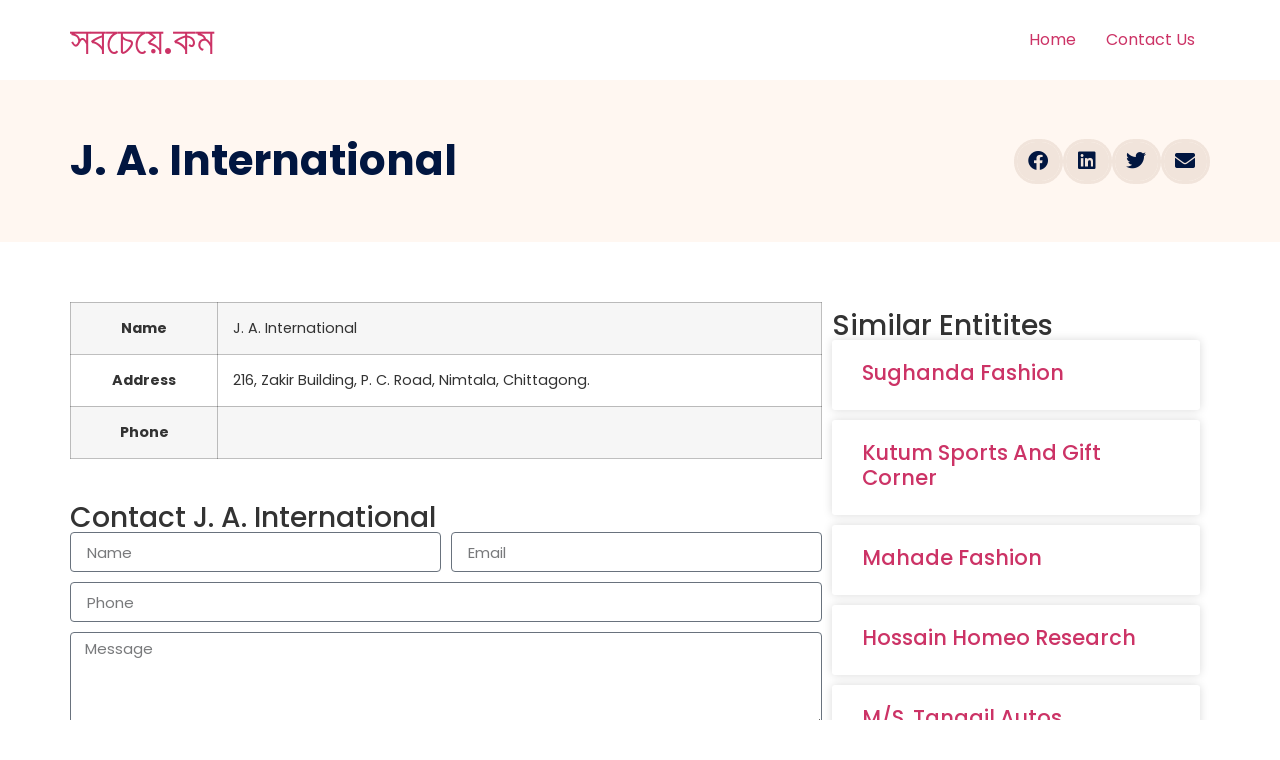

--- FILE ---
content_type: text/html; charset=UTF-8
request_url: https://www.sobcheye.com/j-a-international/
body_size: 17801
content:
<!doctype html><html lang="en-US" prefix="og: https://ogp.me/ns#"><head><script data-no-optimize="1">var litespeed_docref=sessionStorage.getItem("litespeed_docref");litespeed_docref&&(Object.defineProperty(document,"referrer",{get:function(){return litespeed_docref}}),sessionStorage.removeItem("litespeed_docref"));</script> <meta charset="UTF-8"><meta name="viewport" content="width=device-width, initial-scale=1"><link rel="profile" href="https://gmpg.org/xfn/11"><title>J. A. International - সবচেয়ে.কম</title><meta name="robots" content="follow, index, max-snippet:-1, max-video-preview:-1, max-image-preview:large"/><link rel="canonical" href="https://www.sobcheye.com/j-a-international/" /><meta property="og:locale" content="en_US" /><meta property="og:type" content="article" /><meta property="og:title" content="J. A. International - সবচেয়ে.কম" /><meta property="og:description" content="NameJ. A. InternationalAddress216, Zakir Building, P. C. Road, Nimtala, Chittagong.Phone" /><meta property="og:url" content="https://www.sobcheye.com/j-a-international/" /><meta property="og:site_name" content="সবচেয়ে.কম" /><meta property="article:tag" content="C&amp;F" /><meta property="article:tag" content="Clearing &amp; Forwarding" /><meta property="article:section" content="C&amp;F" /><meta property="article:published_time" content="2018-12-06T15:43:30+06:00" /><meta name="twitter:card" content="summary_large_image" /><meta name="twitter:title" content="J. A. International - সবচেয়ে.কম" /><meta name="twitter:description" content="NameJ. A. InternationalAddress216, Zakir Building, P. C. Road, Nimtala, Chittagong.Phone" /><meta name="twitter:label1" content="Written by" /><meta name="twitter:data1" content="codist" /><meta name="twitter:label2" content="Time to read" /><meta name="twitter:data2" content="Less than a minute" /> <script type="application/ld+json" class="rank-math-schema">{"@context":"https://schema.org","@graph":[{"@type":"Organization","@id":"https://www.sobcheye.com/#organization","name":"Sobcheye.com","url":"https://sobcheye.com","email":"info@sobcheye.com"},{"@type":"WebSite","@id":"https://www.sobcheye.com/#website","url":"https://www.sobcheye.com","name":"Sobcheye.com","publisher":{"@id":"https://www.sobcheye.com/#organization"},"inLanguage":"en-US"},{"@type":"WebPage","@id":"https://www.sobcheye.com/j-a-international/#webpage","url":"https://www.sobcheye.com/j-a-international/","name":"J. A. International - \u09b8\u09ac\u099a\u09c7\u09df\u09c7.\u0995\u09ae","datePublished":"2018-12-06T15:43:30+06:00","dateModified":"2018-12-06T15:43:30+06:00","isPartOf":{"@id":"https://www.sobcheye.com/#website"},"inLanguage":"en-US"},{"@type":"Person","@id":"https://www.sobcheye.com/author/codist/","name":"codist","url":"https://www.sobcheye.com/author/codist/","image":{"@type":"ImageObject","@id":"https://www.sobcheye.com/wp-content/litespeed/avatar/e9144af93332b4b7245e203bf463927d.jpg?ver=1768444205","url":"https://www.sobcheye.com/wp-content/litespeed/avatar/e9144af93332b4b7245e203bf463927d.jpg?ver=1768444205","caption":"codist","inLanguage":"en-US"},"worksFor":{"@id":"https://www.sobcheye.com/#organization"}},{"@type":"BlogPosting","headline":"J. A. International - \u09b8\u09ac\u099a\u09c7\u09df\u09c7.\u0995\u09ae","datePublished":"2018-12-06T15:43:30+06:00","dateModified":"2018-12-06T15:43:30+06:00","author":{"@id":"https://www.sobcheye.com/author/codist/","name":"codist"},"publisher":{"@id":"https://www.sobcheye.com/#organization"},"name":"J. A. International - \u09b8\u09ac\u099a\u09c7\u09df\u09c7.\u0995\u09ae","@id":"https://www.sobcheye.com/j-a-international/#richSnippet","isPartOf":{"@id":"https://www.sobcheye.com/j-a-international/#webpage"},"inLanguage":"en-US","mainEntityOfPage":{"@id":"https://www.sobcheye.com/j-a-international/#webpage"}}]}</script> <link rel='dns-prefetch' href='//accounts.google.com' /><link rel="alternate" type="application/rss+xml" title="সবচেয়ে.কম &raquo; Feed" href="https://www.sobcheye.com/feed/" /><link rel="alternate" title="oEmbed (JSON)" type="application/json+oembed" href="https://www.sobcheye.com/wp-json/oembed/1.0/embed?url=https%3A%2F%2Fwww.sobcheye.com%2Fj-a-international%2F" /><link rel="alternate" title="oEmbed (XML)" type="text/xml+oembed" href="https://www.sobcheye.com/wp-json/oembed/1.0/embed?url=https%3A%2F%2Fwww.sobcheye.com%2Fj-a-international%2F&#038;format=xml" /><style id='wp-img-auto-sizes-contain-inline-css'>img:is([sizes=auto i],[sizes^="auto," i]){contain-intrinsic-size:3000px 1500px}
/*# sourceURL=wp-img-auto-sizes-contain-inline-css */</style><style id="litespeed-ccss">html{line-height:1.15;-webkit-text-size-adjust:100%}*,:after,:before{box-sizing:border-box}body{margin:0;font-family:-apple-system,BlinkMacSystemFont,Segoe UI,Roboto,Helvetica Neue,Arial,Noto Sans,sans-serif,Apple Color Emoji,Segoe UI Emoji,Segoe UI Symbol,Noto Color Emoji;font-size:1rem;font-weight:400;line-height:1.5;color:#333;background-color:#fff;-webkit-font-smoothing:antialiased;-moz-osx-font-smoothing:grayscale}h1,h3,h4{-webkit-margin-before:.5rem;margin-block-start:.5rem;-webkit-margin-after:1rem;margin-block-end:1rem;font-family:inherit;font-weight:500;line-height:1.2;color:inherit}h1{font-size:2.5rem}h3{font-size:1.75rem}h4{font-size:1.5rem}p{-webkit-margin-before:0;margin-block-start:0;-webkit-margin-after:.9rem;margin-block-end:.9rem}a{background-color:transparent;text-decoration:none;color:#c36}label{display:inline-block;line-height:1;vertical-align:middle}input{font-family:inherit;font-size:1rem;line-height:1.5;margin:0}input{overflow:visible}::-webkit-file-upload-button{-webkit-appearance:button;font:inherit}table{background-color:transparent;width:100%;-webkit-margin-after:15px;margin-block-end:15px;font-size:.9em;border-spacing:0;border-collapse:collapse}table td,table th{padding:15px;line-height:1.5;vertical-align:top;border:1px solid hsla(0,0%,50.2%,.5019607843)}table th{font-weight:700}table tbody>tr:nth-child(odd)>td,table tbody>tr:nth-child(odd)>th{background-color:hsla(0,0%,50.2%,.0705882353)}li,ul{-webkit-margin-before:0;margin-block-start:0;-webkit-margin-after:0;margin-block-end:0;border:0;outline:0;font-size:100%;vertical-align:baseline;background:0 0}.screen-reader-text{clip:rect(1px,1px,1px,1px);height:1px;overflow:hidden;position:absolute!important;width:1px;word-wrap:normal!important}.site-header{display:flex;flex-wrap:wrap;justify-content:space-between;-webkit-padding-before:1rem;padding-block-start:1rem;-webkit-padding-after:1rem;padding-block-end:1rem;position:relative}.site-header .site-navigation{justify-content:flex-end}.site-header .site-branding{display:flex;flex-direction:column;justify-content:center}.site-navigation{grid-area:nav-menu;display:flex;align-items:center;flex-grow:1}.site-navigation ul.menu{list-style-type:none;padding:0}.site-navigation ul.menu{display:flex;flex-wrap:wrap}.site-navigation ul.menu li{position:relative;display:flex}.site-navigation ul.menu li a{display:block;padding:8px 15px}.site-header:not(.dynamic-header){-webkit-margin-start:auto;margin-inline-start:auto;-webkit-margin-end:auto;margin-inline-end:auto;width:100%}@media (max-width:575px){.site-header:not(.dynamic-header){-webkit-padding-start:10px;padding-inline-start:10px;-webkit-padding-end:10px;padding-inline-end:10px}}@media (min-width:576px){.site-header:not(.dynamic-header){max-width:500px}}@media (min-width:768px){.site-header:not(.dynamic-header){max-width:600px}}@media (min-width:992px){.site-header:not(.dynamic-header){max-width:800px}}@media (min-width:1200px){.site-header:not(.dynamic-header){max-width:1140px}}.site-header+.elementor{min-height:calc(100vh - 320px)}.elementor-screen-only,.screen-reader-text{position:absolute;top:-10000em;width:1px;height:1px;margin:-1px;padding:0;overflow:hidden;clip:rect(0,0,0,0);border:0}.elementor *,.elementor :after,.elementor :before{box-sizing:border-box}.elementor a{box-shadow:none;text-decoration:none}.elementor-element{--flex-direction:initial;--flex-wrap:initial;--justify-content:initial;--align-items:initial;--align-content:initial;--gap:initial;--flex-basis:initial;--flex-grow:initial;--flex-shrink:initial;--order:initial;--align-self:initial;flex-basis:var(--flex-basis);flex-grow:var(--flex-grow);flex-shrink:var(--flex-shrink);order:var(--order);align-self:var(--align-self)}:root{--page-title-display:block}.elementor-page-title{display:var(--page-title-display)}.elementor-section{position:relative}.elementor-section .elementor-container{display:flex;margin-right:auto;margin-left:auto;position:relative}@media (max-width:1024px){.elementor-section .elementor-container{flex-wrap:wrap}}.elementor-section.elementor-section-boxed>.elementor-container{max-width:1140px}.elementor-widget-wrap{position:relative;width:100%;flex-wrap:wrap;align-content:flex-start}.elementor:not(.elementor-bc-flex-widget) .elementor-widget-wrap{display:flex}.elementor-widget-wrap>.elementor-element{width:100%}.elementor-widget{position:relative}.elementor-widget:not(:last-child){margin-bottom:20px}.elementor-column{position:relative;min-height:1px;display:flex}.elementor-column-gap-default>.elementor-column>.elementor-element-populated{padding:10px}@media (min-width:768px){.elementor-column.elementor-col-33{width:33.333%}.elementor-column.elementor-col-50{width:50%}.elementor-column.elementor-col-66{width:66.666%}.elementor-column.elementor-col-100{width:100%}}@media (max-width:767px){.elementor-column{width:100%}}.elementor-grid{display:grid;grid-column-gap:var(--grid-column-gap);grid-row-gap:var(--grid-row-gap)}.elementor-grid .elementor-grid-item{min-width:0}.elementor-grid-0 .elementor-grid{display:inline-block;width:100%;word-spacing:var(--grid-column-gap);margin-bottom:calc(-1*var(--grid-row-gap))}.elementor-grid-0 .elementor-grid .elementor-grid-item{display:inline-block;margin-bottom:var(--grid-row-gap);word-break:break-word}.elementor-grid-1 .elementor-grid{grid-template-columns:repeat(1,1fr)}@media (max-width:1024px){.elementor-grid-tablet-2 .elementor-grid{grid-template-columns:repeat(2,1fr)}}@media (max-width:767px){.elementor-grid-mobile-1 .elementor-grid{grid-template-columns:repeat(1,1fr)}}.elementor-field-group{flex-wrap:wrap;align-items:center}.elementor-field-group .elementor-field-textual{width:100%;max-width:100%;border:1px solid #69727d;background-color:transparent;color:#1f2124;vertical-align:middle;flex-grow:1}.elementor-field-group .elementor-field-textual::-moz-placeholder{color:inherit;font-family:inherit;opacity:.6}.elementor-field-textual{line-height:1.4;font-size:15px;min-height:40px;padding:5px 14px;border-radius:3px}.elementor-element{--swiper-theme-color:#000;--swiper-navigation-size:44px;--swiper-pagination-bullet-size:6px;--swiper-pagination-bullet-horizontal-gap:6px}.elementor-heading-title{padding:0;margin:0;line-height:1}.elementor-column .elementor-spacer-inner{height:var(--spacer-size)}.elementor-widget-posts:after{display:none}.elementor-posts-container:not(.elementor-posts-masonry){align-items:stretch}.elementor-posts-container .elementor-post{padding:0;margin:0}.elementor-posts .elementor-post{flex-direction:column}.elementor-posts .elementor-post__title{font-size:18px;margin:0}.elementor-posts .elementor-post__text{display:var(--item-display,block);flex-direction:column;flex-grow:1}.elementor-posts--thumbnail-top .elementor-post__text{width:100%}.elementor-posts .elementor-post{display:flex}.elementor-posts .elementor-post__card{display:flex;flex-direction:column;overflow:hidden;position:relative;background-color:#fff;width:100%;min-height:100%;border-radius:3px;border:0 solid #69727d}.elementor-posts .elementor-post__card .elementor-post__text{padding:0 30px;margin-bottom:0;margin-top:20px}.elementor-posts .elementor-post__card .elementor-post__title{font-size:21px}.elementor-posts .elementor-post__card .elementor-post__title{margin-bottom:25px}.elementor-card-shadow-yes .elementor-post__card{box-shadow:0 0 10px 0 rgba(0,0,0,.15)}.elementor-field-type-hidden{display:none}.elementor-share-buttons--color-custom.elementor-share-buttons--skin-boxed .elementor-share-btn{color:var(--e-share-buttons-primary-color,#ea4335);border-color:var(--e-share-buttons-primary-color,#ea4335)}.elementor-share-buttons--color-custom.elementor-share-buttons--skin-boxed .elementor-share-btn__icon{background-color:var(--e-share-buttons-primary-color,#ea4335);color:var(--e-share-buttons-secondary-color,#fff)}.elementor-share-buttons--skin-boxed .elementor-share-btn__icon{margin-left:-.2em}.elementor-share-buttons--skin-boxed .elementor-share-btn{border-style:solid}.elementor-share-buttons--view-icon .elementor-share-btn{justify-content:center}.elementor-share-buttons--view-icon .elementor-share-btn__icon{flex-grow:1;justify-content:center}.elementor-share-buttons--shape-circle .elementor-share-btn{border-radius:99.9em}.elementor-share-btn{overflow:hidden;font-size:10px;display:flex;align-items:center;justify-content:flex-start;height:4.5em}.elementor-share-btn__icon{display:flex;align-self:stretch;justify-content:center;align-items:center;width:4.5em;position:relative}.elementor-share-btn__icon i{font-size:var(--e-share-buttons-icon-size,1.7em)}.elementor-widget-share-buttons{text-align:var(--alignment,inherit);-moz-text-align-last:var(--alignment,inherit);text-align-last:var(--alignment,inherit)}.elementor-widget-share-buttons.elementor-grid-0 .elementor-widget-container{font-size:0}.fab,.fas{-moz-osx-font-smoothing:grayscale;-webkit-font-smoothing:antialiased;display:inline-block;font-style:normal;font-variant:normal;text-rendering:auto;line-height:1}.fa-envelope:before{content:"\f0e0"}.fa-facebook:before{content:"\f09a"}.fa-linkedin:before{content:"\f08c"}.fa-twitter:before{content:"\f099"}.fas{font-family:"Font Awesome 5 Free";font-weight:900}.fab{font-family:"Font Awesome 5 Brands";font-weight:400}.elementor-kit-67239{--e-global-color-primary:#6ec1e4;--e-global-color-secondary:#54595f;--e-global-color-text:#7a7a7a;--e-global-color-accent:#61ce70;--e-global-color-15692ea4:#4054b2;--e-global-color-554f9b7d:#23a455;--e-global-color-586ad224:#000;--e-global-color-a74f626:#fff;--e-global-typography-primary-font-family:"Roboto";--e-global-typography-primary-font-weight:600;--e-global-typography-secondary-font-family:"Roboto Slab";--e-global-typography-secondary-font-weight:400;--e-global-typography-text-font-family:"Roboto";--e-global-typography-text-font-weight:400;--e-global-typography-accent-font-family:"Roboto";--e-global-typography-accent-font-weight:500;font-family:"Poppins",Sans-serif;font-size:16px}.elementor-kit-67239 a{font-family:"Poppins",Sans-serif;letter-spacing:0px}.elementor-kit-67239 h1{font-family:"Poppins",Sans-serif;font-size:48px;text-transform:capitalize;letter-spacing:0px}.elementor-kit-67239 h3{font-family:"Poppins",Sans-serif;font-size:32px;text-transform:capitalize;letter-spacing:0px}.elementor-kit-67239 h4{font-family:"Poppins",Sans-serif;font-size:28px;text-transform:capitalize;letter-spacing:0px}.elementor-kit-67239 input:not([type=button]):not([type=submit]),.elementor-kit-67239 .elementor-field-textual{border-radius:4px}.elementor-section.elementor-section-boxed>.elementor-container{max-width:1140px}.elementor-widget:not(:last-child){margin-bottom:20px}.elementor-element{--widgets-spacing:20px}@media (max-width:1024px){.elementor-section.elementor-section-boxed>.elementor-container{max-width:1024px}}@media (max-width:767px){.elementor-section.elementor-section-boxed>.elementor-container{max-width:767px}}.elementor-67245 .elementor-element.elementor-element-c880940:not(.elementor-motion-effects-element-type-background){background-color:#fff7f1}.elementor-67245 .elementor-element.elementor-element-c880940{padding:50px 0}.elementor-67245 .elementor-element.elementor-element-7f153f45 .elementor-heading-title{color:#011640}.elementor-67245 .elementor-element.elementor-element-3545bca0{--alignment:right;--grid-side-margin:10px;--grid-column-gap:10px;--grid-row-gap:0px;--grid-bottom-margin:0px;--e-share-buttons-primary-color:#f1e4db;--e-share-buttons-secondary-color:#011640}.elementor-67245 .elementor-element.elementor-element-3545bca0 .elementor-share-btn{font-size:calc(1px*10)}.elementor-67245 .elementor-element.elementor-element-3545bca0 .elementor-share-btn__icon{--e-share-buttons-icon-size:20px}.elementor-67245 .elementor-element.elementor-element-98300df{margin-top:25px;margin-bottom:0}.elementor-67245 .elementor-element.elementor-element-6724ed6c>.elementor-element-populated{padding:0}.elementor-67245 .elementor-element.elementor-element-2641fad0:not(.elementor-motion-effects-element-type-background){background-color:#fff}.elementor-67245 .elementor-element.elementor-element-2a7c4ba2>.elementor-widget-wrap>.elementor-widget:not(.elementor-widget__width-auto):not(.elementor-widget__width-initial):not(:last-child):not(.elementor-absolute){margin-bottom:0}.elementor-67245 .elementor-element.elementor-element-2a7c4ba2>.elementor-element-populated{padding:0}.elementor-67245 .elementor-element.elementor-element-1384cc5{text-align:left}.elementor-67245 .elementor-element.elementor-element-67cf561{--spacer-size:25px}.elementor-67245 .elementor-element.elementor-element-636041b .elementor-field-group{padding-right:calc(10px/2);padding-left:calc(10px/2);margin-bottom:10px}.elementor-67245 .elementor-element.elementor-element-636041b .elementor-field-group:not(.elementor-field-type-upload) .elementor-field:not(.elementor-select-wrapper){background-color:#fff}.elementor-67245 .elementor-element.elementor-element-92694e0:after{content:"0.66"}.elementor-67245 .elementor-element.elementor-element-92694e0{--grid-column-gap:0px;--grid-row-gap:10px}.elementor-67245 .elementor-element.elementor-element-92694e0 .elementor-post__text{margin-top:20px}@media (min-width:768px){.elementor-67245 .elementor-element.elementor-element-6724ed6c{width:66%}.elementor-67245 .elementor-element.elementor-element-19c152a{width:34%}}@media (max-width:1024px){.elementor-67245 .elementor-element.elementor-element-7f153f45{text-align:left}.elementor-67245 .elementor-element.elementor-element-3545bca0{--alignment:left}.elementor-67245 .elementor-element.elementor-element-3545bca0{--grid-side-margin:12px;--grid-column-gap:12px;--grid-row-gap:0px;--grid-bottom-margin:0px}.elementor-67245 .elementor-element.elementor-element-98300df{padding:0 5%}.elementor-67245 .elementor-element.elementor-element-1384cc5>.elementor-widget-container{margin:10% 5% 0}}@media (max-width:767px){.elementor-67245 .elementor-element.elementor-element-3545bca0{--alignment:left;--grid-side-margin:12px;--grid-column-gap:12px;--grid-row-gap:12px}.elementor-67245 .elementor-element.elementor-element-3545bca0{--grid-side-margin:12px;--grid-column-gap:12px;--grid-row-gap:0px;--grid-bottom-margin:0px}.elementor-67245 .elementor-element.elementor-element-1384cc5{text-align:center}.elementor-67245 .elementor-element.elementor-element-92694e0:after{content:"0.5"}}</style><link rel="preload" data-asynced="1" data-optimized="2" as="style" onload="this.onload=null;this.rel='stylesheet'" href="https://www.sobcheye.com/wp-content/litespeed/css/2b90624e1b840bc9963f894627782b4b.css?ver=8135d" /><script data-optimized="1" type="litespeed/javascript" data-src="https://www.sobcheye.com/wp-content/plugins/litespeed-cache/assets/js/css_async.min.js"></script> <style id='global-styles-inline-css'>:root{--wp--preset--aspect-ratio--square: 1;--wp--preset--aspect-ratio--4-3: 4/3;--wp--preset--aspect-ratio--3-4: 3/4;--wp--preset--aspect-ratio--3-2: 3/2;--wp--preset--aspect-ratio--2-3: 2/3;--wp--preset--aspect-ratio--16-9: 16/9;--wp--preset--aspect-ratio--9-16: 9/16;--wp--preset--color--black: #000000;--wp--preset--color--cyan-bluish-gray: #abb8c3;--wp--preset--color--white: #ffffff;--wp--preset--color--pale-pink: #f78da7;--wp--preset--color--vivid-red: #cf2e2e;--wp--preset--color--luminous-vivid-orange: #ff6900;--wp--preset--color--luminous-vivid-amber: #fcb900;--wp--preset--color--light-green-cyan: #7bdcb5;--wp--preset--color--vivid-green-cyan: #00d084;--wp--preset--color--pale-cyan-blue: #8ed1fc;--wp--preset--color--vivid-cyan-blue: #0693e3;--wp--preset--color--vivid-purple: #9b51e0;--wp--preset--gradient--vivid-cyan-blue-to-vivid-purple: linear-gradient(135deg,rgb(6,147,227) 0%,rgb(155,81,224) 100%);--wp--preset--gradient--light-green-cyan-to-vivid-green-cyan: linear-gradient(135deg,rgb(122,220,180) 0%,rgb(0,208,130) 100%);--wp--preset--gradient--luminous-vivid-amber-to-luminous-vivid-orange: linear-gradient(135deg,rgb(252,185,0) 0%,rgb(255,105,0) 100%);--wp--preset--gradient--luminous-vivid-orange-to-vivid-red: linear-gradient(135deg,rgb(255,105,0) 0%,rgb(207,46,46) 100%);--wp--preset--gradient--very-light-gray-to-cyan-bluish-gray: linear-gradient(135deg,rgb(238,238,238) 0%,rgb(169,184,195) 100%);--wp--preset--gradient--cool-to-warm-spectrum: linear-gradient(135deg,rgb(74,234,220) 0%,rgb(151,120,209) 20%,rgb(207,42,186) 40%,rgb(238,44,130) 60%,rgb(251,105,98) 80%,rgb(254,248,76) 100%);--wp--preset--gradient--blush-light-purple: linear-gradient(135deg,rgb(255,206,236) 0%,rgb(152,150,240) 100%);--wp--preset--gradient--blush-bordeaux: linear-gradient(135deg,rgb(254,205,165) 0%,rgb(254,45,45) 50%,rgb(107,0,62) 100%);--wp--preset--gradient--luminous-dusk: linear-gradient(135deg,rgb(255,203,112) 0%,rgb(199,81,192) 50%,rgb(65,88,208) 100%);--wp--preset--gradient--pale-ocean: linear-gradient(135deg,rgb(255,245,203) 0%,rgb(182,227,212) 50%,rgb(51,167,181) 100%);--wp--preset--gradient--electric-grass: linear-gradient(135deg,rgb(202,248,128) 0%,rgb(113,206,126) 100%);--wp--preset--gradient--midnight: linear-gradient(135deg,rgb(2,3,129) 0%,rgb(40,116,252) 100%);--wp--preset--font-size--small: 13px;--wp--preset--font-size--medium: 20px;--wp--preset--font-size--large: 36px;--wp--preset--font-size--x-large: 42px;--wp--preset--spacing--20: 0.44rem;--wp--preset--spacing--30: 0.67rem;--wp--preset--spacing--40: 1rem;--wp--preset--spacing--50: 1.5rem;--wp--preset--spacing--60: 2.25rem;--wp--preset--spacing--70: 3.38rem;--wp--preset--spacing--80: 5.06rem;--wp--preset--shadow--natural: 6px 6px 9px rgba(0, 0, 0, 0.2);--wp--preset--shadow--deep: 12px 12px 50px rgba(0, 0, 0, 0.4);--wp--preset--shadow--sharp: 6px 6px 0px rgba(0, 0, 0, 0.2);--wp--preset--shadow--outlined: 6px 6px 0px -3px rgb(255, 255, 255), 6px 6px rgb(0, 0, 0);--wp--preset--shadow--crisp: 6px 6px 0px rgb(0, 0, 0);}:root { --wp--style--global--content-size: 800px;--wp--style--global--wide-size: 1200px; }:where(body) { margin: 0; }.wp-site-blocks > .alignleft { float: left; margin-right: 2em; }.wp-site-blocks > .alignright { float: right; margin-left: 2em; }.wp-site-blocks > .aligncenter { justify-content: center; margin-left: auto; margin-right: auto; }:where(.wp-site-blocks) > * { margin-block-start: 24px; margin-block-end: 0; }:where(.wp-site-blocks) > :first-child { margin-block-start: 0; }:where(.wp-site-blocks) > :last-child { margin-block-end: 0; }:root { --wp--style--block-gap: 24px; }:root :where(.is-layout-flow) > :first-child{margin-block-start: 0;}:root :where(.is-layout-flow) > :last-child{margin-block-end: 0;}:root :where(.is-layout-flow) > *{margin-block-start: 24px;margin-block-end: 0;}:root :where(.is-layout-constrained) > :first-child{margin-block-start: 0;}:root :where(.is-layout-constrained) > :last-child{margin-block-end: 0;}:root :where(.is-layout-constrained) > *{margin-block-start: 24px;margin-block-end: 0;}:root :where(.is-layout-flex){gap: 24px;}:root :where(.is-layout-grid){gap: 24px;}.is-layout-flow > .alignleft{float: left;margin-inline-start: 0;margin-inline-end: 2em;}.is-layout-flow > .alignright{float: right;margin-inline-start: 2em;margin-inline-end: 0;}.is-layout-flow > .aligncenter{margin-left: auto !important;margin-right: auto !important;}.is-layout-constrained > .alignleft{float: left;margin-inline-start: 0;margin-inline-end: 2em;}.is-layout-constrained > .alignright{float: right;margin-inline-start: 2em;margin-inline-end: 0;}.is-layout-constrained > .aligncenter{margin-left: auto !important;margin-right: auto !important;}.is-layout-constrained > :where(:not(.alignleft):not(.alignright):not(.alignfull)){max-width: var(--wp--style--global--content-size);margin-left: auto !important;margin-right: auto !important;}.is-layout-constrained > .alignwide{max-width: var(--wp--style--global--wide-size);}body .is-layout-flex{display: flex;}.is-layout-flex{flex-wrap: wrap;align-items: center;}.is-layout-flex > :is(*, div){margin: 0;}body .is-layout-grid{display: grid;}.is-layout-grid > :is(*, div){margin: 0;}body{padding-top: 0px;padding-right: 0px;padding-bottom: 0px;padding-left: 0px;}a:where(:not(.wp-element-button)){text-decoration: underline;}:root :where(.wp-element-button, .wp-block-button__link){background-color: #32373c;border-width: 0;color: #fff;font-family: inherit;font-size: inherit;font-style: inherit;font-weight: inherit;letter-spacing: inherit;line-height: inherit;padding-top: calc(0.667em + 2px);padding-right: calc(1.333em + 2px);padding-bottom: calc(0.667em + 2px);padding-left: calc(1.333em + 2px);text-decoration: none;text-transform: inherit;}.has-black-color{color: var(--wp--preset--color--black) !important;}.has-cyan-bluish-gray-color{color: var(--wp--preset--color--cyan-bluish-gray) !important;}.has-white-color{color: var(--wp--preset--color--white) !important;}.has-pale-pink-color{color: var(--wp--preset--color--pale-pink) !important;}.has-vivid-red-color{color: var(--wp--preset--color--vivid-red) !important;}.has-luminous-vivid-orange-color{color: var(--wp--preset--color--luminous-vivid-orange) !important;}.has-luminous-vivid-amber-color{color: var(--wp--preset--color--luminous-vivid-amber) !important;}.has-light-green-cyan-color{color: var(--wp--preset--color--light-green-cyan) !important;}.has-vivid-green-cyan-color{color: var(--wp--preset--color--vivid-green-cyan) !important;}.has-pale-cyan-blue-color{color: var(--wp--preset--color--pale-cyan-blue) !important;}.has-vivid-cyan-blue-color{color: var(--wp--preset--color--vivid-cyan-blue) !important;}.has-vivid-purple-color{color: var(--wp--preset--color--vivid-purple) !important;}.has-black-background-color{background-color: var(--wp--preset--color--black) !important;}.has-cyan-bluish-gray-background-color{background-color: var(--wp--preset--color--cyan-bluish-gray) !important;}.has-white-background-color{background-color: var(--wp--preset--color--white) !important;}.has-pale-pink-background-color{background-color: var(--wp--preset--color--pale-pink) !important;}.has-vivid-red-background-color{background-color: var(--wp--preset--color--vivid-red) !important;}.has-luminous-vivid-orange-background-color{background-color: var(--wp--preset--color--luminous-vivid-orange) !important;}.has-luminous-vivid-amber-background-color{background-color: var(--wp--preset--color--luminous-vivid-amber) !important;}.has-light-green-cyan-background-color{background-color: var(--wp--preset--color--light-green-cyan) !important;}.has-vivid-green-cyan-background-color{background-color: var(--wp--preset--color--vivid-green-cyan) !important;}.has-pale-cyan-blue-background-color{background-color: var(--wp--preset--color--pale-cyan-blue) !important;}.has-vivid-cyan-blue-background-color{background-color: var(--wp--preset--color--vivid-cyan-blue) !important;}.has-vivid-purple-background-color{background-color: var(--wp--preset--color--vivid-purple) !important;}.has-black-border-color{border-color: var(--wp--preset--color--black) !important;}.has-cyan-bluish-gray-border-color{border-color: var(--wp--preset--color--cyan-bluish-gray) !important;}.has-white-border-color{border-color: var(--wp--preset--color--white) !important;}.has-pale-pink-border-color{border-color: var(--wp--preset--color--pale-pink) !important;}.has-vivid-red-border-color{border-color: var(--wp--preset--color--vivid-red) !important;}.has-luminous-vivid-orange-border-color{border-color: var(--wp--preset--color--luminous-vivid-orange) !important;}.has-luminous-vivid-amber-border-color{border-color: var(--wp--preset--color--luminous-vivid-amber) !important;}.has-light-green-cyan-border-color{border-color: var(--wp--preset--color--light-green-cyan) !important;}.has-vivid-green-cyan-border-color{border-color: var(--wp--preset--color--vivid-green-cyan) !important;}.has-pale-cyan-blue-border-color{border-color: var(--wp--preset--color--pale-cyan-blue) !important;}.has-vivid-cyan-blue-border-color{border-color: var(--wp--preset--color--vivid-cyan-blue) !important;}.has-vivid-purple-border-color{border-color: var(--wp--preset--color--vivid-purple) !important;}.has-vivid-cyan-blue-to-vivid-purple-gradient-background{background: var(--wp--preset--gradient--vivid-cyan-blue-to-vivid-purple) !important;}.has-light-green-cyan-to-vivid-green-cyan-gradient-background{background: var(--wp--preset--gradient--light-green-cyan-to-vivid-green-cyan) !important;}.has-luminous-vivid-amber-to-luminous-vivid-orange-gradient-background{background: var(--wp--preset--gradient--luminous-vivid-amber-to-luminous-vivid-orange) !important;}.has-luminous-vivid-orange-to-vivid-red-gradient-background{background: var(--wp--preset--gradient--luminous-vivid-orange-to-vivid-red) !important;}.has-very-light-gray-to-cyan-bluish-gray-gradient-background{background: var(--wp--preset--gradient--very-light-gray-to-cyan-bluish-gray) !important;}.has-cool-to-warm-spectrum-gradient-background{background: var(--wp--preset--gradient--cool-to-warm-spectrum) !important;}.has-blush-light-purple-gradient-background{background: var(--wp--preset--gradient--blush-light-purple) !important;}.has-blush-bordeaux-gradient-background{background: var(--wp--preset--gradient--blush-bordeaux) !important;}.has-luminous-dusk-gradient-background{background: var(--wp--preset--gradient--luminous-dusk) !important;}.has-pale-ocean-gradient-background{background: var(--wp--preset--gradient--pale-ocean) !important;}.has-electric-grass-gradient-background{background: var(--wp--preset--gradient--electric-grass) !important;}.has-midnight-gradient-background{background: var(--wp--preset--gradient--midnight) !important;}.has-small-font-size{font-size: var(--wp--preset--font-size--small) !important;}.has-medium-font-size{font-size: var(--wp--preset--font-size--medium) !important;}.has-large-font-size{font-size: var(--wp--preset--font-size--large) !important;}.has-x-large-font-size{font-size: var(--wp--preset--font-size--x-large) !important;}
:root :where(.wp-block-pullquote){font-size: 1.5em;line-height: 1.6;}
/*# sourceURL=global-styles-inline-css */</style><style id='elementor-frontend-inline-css'>.elementor-kit-67239{--e-global-color-primary:#6EC1E4;--e-global-color-secondary:#54595F;--e-global-color-text:#7A7A7A;--e-global-color-accent:#61CE70;--e-global-color-15692ea4:#4054B2;--e-global-color-554f9b7d:#23A455;--e-global-color-586ad224:#000;--e-global-color-a74f626:#FFF;--e-global-typography-primary-font-family:"Roboto";--e-global-typography-primary-font-weight:600;--e-global-typography-secondary-font-family:"Roboto Slab";--e-global-typography-secondary-font-weight:400;--e-global-typography-text-font-family:"Roboto";--e-global-typography-text-font-weight:400;--e-global-typography-accent-font-family:"Roboto";--e-global-typography-accent-font-weight:500;font-family:"Poppins", Sans-serif;font-size:16px;}.elementor-kit-67239 e-page-transition{background-color:#FFBC7D;}.elementor-kit-67239 a{font-family:"Poppins", Sans-serif;letter-spacing:0px;}.elementor-kit-67239 h1{font-family:"Poppins", Sans-serif;font-size:48px;text-transform:capitalize;letter-spacing:0px;}.elementor-kit-67239 h2{font-family:"Poppins", Sans-serif;font-size:36px;text-transform:capitalize;letter-spacing:0px;}.elementor-kit-67239 h3{font-family:"Poppins", Sans-serif;font-size:32px;text-transform:capitalize;letter-spacing:0px;}.elementor-kit-67239 h4{font-family:"Poppins", Sans-serif;font-size:28px;text-transform:capitalize;letter-spacing:0px;}.elementor-kit-67239 h5{font-family:"Poppins", Sans-serif;font-size:20px;text-transform:capitalize;letter-spacing:0px;}.elementor-kit-67239 h6{font-family:"Poppins", Sans-serif;font-size:14px;text-transform:capitalize;letter-spacing:0px;}.elementor-kit-67239 button,.elementor-kit-67239 input[type="button"],.elementor-kit-67239 input[type="submit"],.elementor-kit-67239 .elementor-button{font-family:"Poppins", Sans-serif;font-size:16px;font-weight:normal;text-transform:capitalize;letter-spacing:0px;border-radius:4px 4px 4px 4px;}.elementor-kit-67239 input:not([type="button"]):not([type="submit"]),.elementor-kit-67239 textarea,.elementor-kit-67239 .elementor-field-textual{border-radius:4px 4px 4px 4px;}.elementor-section.elementor-section-boxed > .elementor-container{max-width:1140px;}.e-con{--container-max-width:1140px;}.elementor-widget:not(:last-child){--kit-widget-spacing:20px;}.elementor-element{--widgets-spacing:20px 20px;--widgets-spacing-row:20px;--widgets-spacing-column:20px;}{}h1.entry-title{display:var(--page-title-display);}@media(max-width:1024px){.elementor-section.elementor-section-boxed > .elementor-container{max-width:1024px;}.e-con{--container-max-width:1024px;}}@media(max-width:767px){.elementor-section.elementor-section-boxed > .elementor-container{max-width:767px;}.e-con{--container-max-width:767px;}}/* Start custom CSS */.no-display{
    display: none; 
}/* End custom CSS */
.elementor-67336 .elementor-element.elementor-element-01ae0b0{--display:flex;--flex-direction:row;--container-widget-width:calc( ( 1 - var( --container-widget-flex-grow ) ) * 100% );--container-widget-height:100%;--container-widget-flex-grow:1;--container-widget-align-self:stretch;--flex-wrap-mobile:wrap;--justify-content:center;--align-items:center;--margin-top:100px;--margin-bottom:0px;--margin-left:0px;--margin-right:0px;}.elementor-67336 .elementor-element.elementor-element-4df2072{text-align:center;font-size:14px;}.elementor-theme-builder-content-area{height:400px;}.elementor-location-header:before, .elementor-location-footer:before{content:"";display:table;clear:both;}/* Start custom CSS for text-editor, class: .elementor-element-4df2072 */.footer__text p{
    margin: 0 !important;
}/* End custom CSS */
.elementor-67245 .elementor-element.elementor-element-6369990{--display:flex;--flex-direction:row;--container-widget-width:calc( ( 1 - var( --container-widget-flex-grow ) ) * 100% );--container-widget-height:100%;--container-widget-flex-grow:1;--container-widget-align-self:stretch;--flex-wrap-mobile:wrap;--justify-content:space-between;--align-items:center;--gap:10px 10px;--row-gap:10px;--column-gap:10px;}.elementor-67245 .elementor-element.elementor-element-6369990:not(.elementor-motion-effects-element-type-background), .elementor-67245 .elementor-element.elementor-element-6369990 > .elementor-motion-effects-container > .elementor-motion-effects-layer{background-color:#FFF7F1;}.elementor-67245 .elementor-element.elementor-element-b38ab52{margin:50px 0px calc(var(--kit-widget-spacing, 0px) + 50px) 0px;}.elementor-67245 .elementor-element.elementor-element-b38ab52 .elementor-heading-title{font-size:42px;font-weight:700;text-transform:capitalize;color:#011640;}.elementor-67245 .elementor-element.elementor-element-ab058eb{--alignment:right;--grid-side-margin:10px;--grid-column-gap:10px;--grid-row-gap:0px;--grid-bottom-margin:0px;--e-share-buttons-primary-color:#F1E4DB;--e-share-buttons-secondary-color:#011640;}.elementor-67245 .elementor-element.elementor-element-ab058eb .elementor-share-btn{font-size:calc(1px * 10);}.elementor-67245 .elementor-element.elementor-element-ab058eb .elementor-share-btn__icon{--e-share-buttons-icon-size:20px;}.elementor-67245 .elementor-element.elementor-element-174c859{--display:flex;--flex-direction:row;--container-widget-width:calc( ( 1 - var( --container-widget-flex-grow ) ) * 100% );--container-widget-height:100%;--container-widget-flex-grow:1;--container-widget-align-self:stretch;--flex-wrap-mobile:wrap;--align-items:stretch;--margin-top:50px;--margin-bottom:0px;--margin-left:0px;--margin-right:0px;}.elementor-67245 .elementor-element.elementor-element-f1425c2{--display:flex;--gap:10px 10px;--row-gap:10px;--column-gap:10px;--padding-top:0px;--padding-bottom:0px;--padding-left:0px;--padding-right:0px;}.elementor-67245 .elementor-element.elementor-element-420e07b{text-align:start;}.elementor-67245 .elementor-element.elementor-element-ed2df8a{margin:30px 0px calc(var(--kit-widget-spacing, 0px) + 0px) 0px;}.elementor-67245 .elementor-element.elementor-element-59df520 .elementor-button-content-wrapper{flex-direction:row-reverse;}.elementor-67245 .elementor-element.elementor-element-59df520 .elementor-field-group{padding-right:calc( 10px/2 );padding-left:calc( 10px/2 );margin-bottom:10px;}.elementor-67245 .elementor-element.elementor-element-59df520 .elementor-form-fields-wrapper{margin-left:calc( -10px/2 );margin-right:calc( -10px/2 );margin-bottom:-10px;}.elementor-67245 .elementor-element.elementor-element-59df520 .elementor-field-group.recaptcha_v3-bottomleft, .elementor-67245 .elementor-element.elementor-element-59df520 .elementor-field-group.recaptcha_v3-bottomright{margin-bottom:0;}body.rtl .elementor-67245 .elementor-element.elementor-element-59df520 .elementor-labels-inline .elementor-field-group > label{padding-left:0px;}body:not(.rtl) .elementor-67245 .elementor-element.elementor-element-59df520 .elementor-labels-inline .elementor-field-group > label{padding-right:0px;}body .elementor-67245 .elementor-element.elementor-element-59df520 .elementor-labels-above .elementor-field-group > label{padding-bottom:0px;}.elementor-67245 .elementor-element.elementor-element-59df520 .elementor-field-type-html{padding-bottom:0px;}.elementor-67245 .elementor-element.elementor-element-59df520 .elementor-field-group .elementor-field:not(.elementor-select-wrapper){background-color:#ffffff;}.elementor-67245 .elementor-element.elementor-element-59df520 .elementor-field-group .elementor-select-wrapper select{background-color:#ffffff;}.elementor-67245 .elementor-element.elementor-element-59df520 .e-form__buttons__wrapper__button-next{color:#ffffff;}.elementor-67245 .elementor-element.elementor-element-59df520 .elementor-button[type="submit"]{color:#ffffff;}.elementor-67245 .elementor-element.elementor-element-59df520 .elementor-button[type="submit"] svg *{fill:#ffffff;}.elementor-67245 .elementor-element.elementor-element-59df520 .e-form__buttons__wrapper__button-previous{color:#ffffff;}.elementor-67245 .elementor-element.elementor-element-59df520 .e-form__buttons__wrapper__button-next:hover{color:#ffffff;}.elementor-67245 .elementor-element.elementor-element-59df520 .elementor-button[type="submit"]:hover{color:#ffffff;}.elementor-67245 .elementor-element.elementor-element-59df520 .elementor-button[type="submit"]:hover svg *{fill:#ffffff;}.elementor-67245 .elementor-element.elementor-element-59df520 .e-form__buttons__wrapper__button-previous:hover{color:#ffffff;}.elementor-67245 .elementor-element.elementor-element-59df520{--e-form-steps-indicators-spacing:20px;--e-form-steps-indicator-padding:30px;--e-form-steps-indicator-inactive-secondary-color:#ffffff;--e-form-steps-indicator-active-secondary-color:#ffffff;--e-form-steps-indicator-completed-secondary-color:#ffffff;--e-form-steps-divider-width:1px;--e-form-steps-divider-gap:10px;}.elementor-67245 .elementor-element.elementor-element-31dd61f{margin:30px 0px calc(var(--kit-widget-spacing, 0px) + 0px) 0px;--alignment:right;--grid-side-margin:10px;--grid-column-gap:10px;--grid-row-gap:0px;--grid-bottom-margin:0px;--e-share-buttons-primary-color:#000000;}.elementor-67245 .elementor-element.elementor-element-31dd61f .elementor-share-btn{font-size:calc(1px * 10);border-width:1px;}.elementor-67245 .elementor-element.elementor-element-31dd61f .elementor-share-btn__icon{--e-share-buttons-icon-size:20px;}.elementor-67245 .elementor-element.elementor-element-b486c82{--display:flex;}.elementor-67245 .elementor-element.elementor-element-4d4f0c3{--grid-row-gap:10px;--grid-column-gap:0px;}.elementor-67245 .elementor-element.elementor-element-4d4f0c3 .elementor-posts-container .elementor-post__thumbnail{padding-bottom:calc( 0.66 * 100% );}.elementor-67245 .elementor-element.elementor-element-4d4f0c3:after{content:"0.66";}.elementor-67245 .elementor-element.elementor-element-4d4f0c3 .elementor-post__thumbnail__link{width:100%;}.elementor-67245 .elementor-element.elementor-element-4d4f0c3 .elementor-post__meta-data span + span:before{content:"•";}.elementor-67245 .elementor-element.elementor-element-4d4f0c3 .elementor-post__text{margin-top:20px;}@media(min-width:768px){.elementor-67245 .elementor-element.elementor-element-f1425c2{--width:66%;}.elementor-67245 .elementor-element.elementor-element-b486c82{--width:34%;}}@media(max-width:1024px){.elementor-67245 .elementor-element.elementor-element-b38ab52{text-align:start;}.elementor-67245 .elementor-element.elementor-element-b38ab52 .elementor-heading-title{font-size:40px;}.elementor-67245 .elementor-element.elementor-element-ab058eb{--alignment:left;} .elementor-67245 .elementor-element.elementor-element-ab058eb{--grid-side-margin:10px;--grid-column-gap:10px;--grid-row-gap:0px;--grid-bottom-margin:0px;}.elementor-67245 .elementor-element.elementor-element-174c859{--padding-top:0%;--padding-bottom:0%;--padding-left:5%;--padding-right:5%;}.elementor-67245 .elementor-element.elementor-element-31dd61f{--alignment:center;} .elementor-67245 .elementor-element.elementor-element-31dd61f{--grid-side-margin:12px;--grid-column-gap:12px;--grid-row-gap:0px;--grid-bottom-margin:0px;}}@media(max-width:767px){.elementor-67245 .elementor-element.elementor-element-6369990{--gap:0px 0px;--row-gap:0px;--column-gap:0px;}.elementor-67245 .elementor-element.elementor-element-b38ab52{margin:20px 0px calc(var(--kit-widget-spacing, 0px) + 20px) 0px;}.elementor-67245 .elementor-element.elementor-element-b38ab52 .elementor-heading-title{font-size:28px;}.elementor-67245 .elementor-element.elementor-element-ab058eb{--alignment:left;--grid-side-margin:10px;--grid-column-gap:10px;--grid-row-gap:10px;} .elementor-67245 .elementor-element.elementor-element-ab058eb{--grid-side-margin:10px;--grid-column-gap:10px;--grid-row-gap:0px;--grid-bottom-margin:0px;}.elementor-67245 .elementor-element.elementor-element-ab058eb .elementor-share-btn{font-size:calc(0.75px * 10);}.elementor-67245 .elementor-element.elementor-element-420e07b{text-align:center;}.elementor-67245 .elementor-element.elementor-element-ed2df8a .elementor-heading-title{font-size:20px;}.elementor-67245 .elementor-element.elementor-element-31dd61f{--alignment:left;--grid-side-margin:12px;--grid-column-gap:12px;--grid-row-gap:12px;} .elementor-67245 .elementor-element.elementor-element-31dd61f{--grid-side-margin:12px;--grid-column-gap:12px;--grid-row-gap:0px;--grid-bottom-margin:0px;}.elementor-67245 .elementor-element.elementor-element-4d4f0c3 .elementor-posts-container .elementor-post__thumbnail{padding-bottom:calc( 0.5 * 100% );}.elementor-67245 .elementor-element.elementor-element-4d4f0c3:after{content:"0.5";}.elementor-67245 .elementor-element.elementor-element-4d4f0c3 .elementor-post__thumbnail__link{width:100%;}}/* Start custom CSS */#main #content-wrap{
    padding-top: 0 !important;
}/* End custom CSS */
/*# sourceURL=elementor-frontend-inline-css */</style> <script type="litespeed/javascript" data-src="https://accounts.google.com/gsi/client" id="google-gsi-client-js"></script> <script type="litespeed/javascript" data-src="https://www.sobcheye.com/wp-includes/js/jquery/jquery.min.js" id="jquery-core-js"></script> <link rel="https://api.w.org/" href="https://www.sobcheye.com/wp-json/" /><link rel="alternate" title="JSON" type="application/json" href="https://www.sobcheye.com/wp-json/wp/v2/posts/65641" /><link rel="EditURI" type="application/rsd+xml" title="RSD" href="https://www.sobcheye.com/xmlrpc.php?rsd" /><meta name="generator" content="WordPress 6.9" /><link rel='shortlink' href='https://www.sobcheye.com/?p=65641' /><meta name="generator" content="Elementor 3.34.2; features: additional_custom_breakpoints; settings: css_print_method-internal, google_font-enabled, font_display-auto"><style>.e-con.e-parent:nth-of-type(n+4):not(.e-lazyloaded):not(.e-no-lazyload),
				.e-con.e-parent:nth-of-type(n+4):not(.e-lazyloaded):not(.e-no-lazyload) * {
					background-image: none !important;
				}
				@media screen and (max-height: 1024px) {
					.e-con.e-parent:nth-of-type(n+3):not(.e-lazyloaded):not(.e-no-lazyload),
					.e-con.e-parent:nth-of-type(n+3):not(.e-lazyloaded):not(.e-no-lazyload) * {
						background-image: none !important;
					}
				}
				@media screen and (max-height: 640px) {
					.e-con.e-parent:nth-of-type(n+2):not(.e-lazyloaded):not(.e-no-lazyload),
					.e-con.e-parent:nth-of-type(n+2):not(.e-lazyloaded):not(.e-no-lazyload) * {
						background-image: none !important;
					}
				}</style></head><body class="wp-singular post-template-default single single-post postid-65641 single-format-standard wp-embed-responsive wp-theme-hello-elementor hello-elementor-default elementor-default elementor-template-full-width elementor-kit-67239 elementor-page-67245"> <script type="litespeed/javascript" data-src="https://pagead2.googlesyndication.com/pagead/js/adsbygoogle.js?client=ca-pub-2034307859379171"
     crossorigin="anonymous"></script> 
<noscript><iframe data-lazyloaded="1" src="about:blank" data-litespeed-src="https://www.googletagmanager.com/ns.html?id=GTM-P3WRNC3"
height="0" width="0" style="display:none;visibility:hidden"></iframe></noscript><meta name="google-site-verification" content="YBidpTy8xzB-YV4Tml55yo4ATewxrJ6ivujLvyk7Wdo" />
 <script type="litespeed/javascript">(function(w,d,s,l,i){w[l]=w[l]||[];w[l].push({'gtm.start':new Date().getTime(),event:'gtm.js'});var f=d.getElementsByTagName(s)[0],j=d.createElement(s),dl=l!='dataLayer'?'&l='+l:'';j.async=!0;j.src='https://www.googletagmanager.com/gtm.js?id='+i+dl;f.parentNode.insertBefore(j,f)})(window,document,'script','dataLayer','GTM-P3WRNC3')</script> <a class="skip-link screen-reader-text" href="#content">Skip to content</a><header id="site-header" class="site-header"><div class="site-branding"><div class="site-title">
<a href="https://www.sobcheye.com/" title="Home" rel="home">
সবচেয়ে.কম				</a></div></div><nav class="site-navigation" aria-label="Main menu"><ul id="menu-primary-menu" class="menu"><li id="menu-item-63391" class="menu-item menu-item-type-post_type menu-item-object-page menu-item-home menu-item-63391"><a href="https://www.sobcheye.com/">Home</a></li><li id="menu-item-63394" class="menu-item menu-item-type-post_type menu-item-object-page menu-item-63394"><a href="https://www.sobcheye.com/contact-us/">Contact Us</a></li></ul></nav></header><div data-elementor-type="single" data-elementor-id="67245" class="elementor elementor-67245 elementor-location-single post-65641 post type-post status-publish format-standard hentry category-cf tag-cf tag-clearing-forwarding" data-elementor-post-type="elementor_library"><div class="elementor-element elementor-element-6369990 e-flex e-con-boxed e-con e-parent" data-id="6369990" data-element_type="container" data-settings="{&quot;background_background&quot;:&quot;classic&quot;}"><div class="e-con-inner"><div class="elementor-element elementor-element-b38ab52 elementor-widget elementor-widget-theme-post-title elementor-page-title elementor-widget-heading" data-id="b38ab52" data-element_type="widget" data-widget_type="theme-post-title.default"><h1 class="elementor-heading-title elementor-size-default">J. A. International</h1></div><div class="elementor-element elementor-element-ab058eb elementor-share-buttons--view-icon elementor-share-buttons--skin-boxed elementor-share-buttons--color-custom elementor-share-buttons--shape-circle elementor-grid-0 elementor-widget elementor-widget-share-buttons" data-id="ab058eb" data-element_type="widget" data-widget_type="share-buttons.default"><div class="elementor-grid" role="list"><div class="elementor-grid-item" role="listitem"><div class="elementor-share-btn elementor-share-btn_facebook" role="button" tabindex="0" aria-label="Share on facebook">
<span class="elementor-share-btn__icon">
<i class="fab fa-facebook" aria-hidden="true"></i>							</span></div></div><div class="elementor-grid-item" role="listitem"><div class="elementor-share-btn elementor-share-btn_linkedin" role="button" tabindex="0" aria-label="Share on linkedin">
<span class="elementor-share-btn__icon">
<i class="fab fa-linkedin" aria-hidden="true"></i>							</span></div></div><div class="elementor-grid-item" role="listitem"><div class="elementor-share-btn elementor-share-btn_twitter" role="button" tabindex="0" aria-label="Share on twitter">
<span class="elementor-share-btn__icon">
<i class="fab fa-twitter" aria-hidden="true"></i>							</span></div></div><div class="elementor-grid-item" role="listitem"><div class="elementor-share-btn elementor-share-btn_email" role="button" tabindex="0" aria-label="Share on email">
<span class="elementor-share-btn__icon">
<i class="fas fa-envelope" aria-hidden="true"></i>							</span></div></div></div></div></div></div><div class="elementor-element elementor-element-174c859 e-flex e-con-boxed e-con e-parent" data-id="174c859" data-element_type="container"><div class="e-con-inner"><div class="elementor-element elementor-element-f1425c2 e-con-full e-flex e-con e-child" data-id="f1425c2" data-element_type="container"><div class="elementor-element elementor-element-420e07b elementor-widget elementor-widget-theme-post-content" data-id="420e07b" data-element_type="widget" data-widget_type="theme-post-content.default"><table cellspacing='0' cellpadding='0'><tr><th>Name</th><td>J. A. International</td></tr><tr><th>Address</th><td>216, Zakir Building, P. C. Road, Nimtala, Chittagong.</td></tr><tr><th>Phone</th><td></td></tr></table></div><div class="elementor-element elementor-element-ed2df8a elementor-widget elementor-widget-theme-post-title elementor-page-title elementor-widget-heading" data-id="ed2df8a" data-element_type="widget" data-widget_type="theme-post-title.default"><h4 class="elementor-heading-title elementor-size-default">Contact J. A. International</h4></div><div class="elementor-element elementor-element-59df520 elementor-button-align-start elementor-widget elementor-widget-form" data-id="59df520" data-element_type="widget" data-settings="{&quot;step_next_label&quot;:&quot;Next&quot;,&quot;step_previous_label&quot;:&quot;Previous&quot;,&quot;button_width&quot;:&quot;100&quot;,&quot;step_type&quot;:&quot;number_text&quot;,&quot;step_icon_shape&quot;:&quot;circle&quot;}" data-widget_type="form.default"><form class="elementor-form" method="post" name="Entity Contact" aria-label="Entity Contact">
<input type="hidden" name="post_id" value="67245"/>
<input type="hidden" name="form_id" value="59df520"/>
<input type="hidden" name="referer_title" value="J. A. International - সবচেয়ে.কম" /><input type="hidden" name="queried_id" value="65641"/><div class="elementor-form-fields-wrapper elementor-labels-"><div class="elementor-field-type-text elementor-field-group elementor-column elementor-field-group-name elementor-col-50">
<label for="form-field-name" class="elementor-field-label elementor-screen-only">
Name							</label>
<input size="1" type="text" name="form_fields[name]" id="form-field-name" class="elementor-field elementor-size-sm  elementor-field-textual" placeholder="Name"></div><div class="elementor-field-type-email elementor-field-group elementor-column elementor-field-group-email elementor-col-50 elementor-field-required">
<label for="form-field-email" class="elementor-field-label elementor-screen-only">
Email							</label>
<input size="1" type="email" name="form_fields[email]" id="form-field-email" class="elementor-field elementor-size-sm  elementor-field-textual" placeholder="Email" required="required"></div><div class="elementor-field-type-tel elementor-field-group elementor-column elementor-field-group-field_3402047 elementor-col-100 elementor-field-required">
<label for="form-field-field_3402047" class="elementor-field-label elementor-screen-only">
Phone							</label>
<input size="1" type="tel" name="form_fields[field_3402047]" id="form-field-field_3402047" class="elementor-field elementor-size-sm  elementor-field-textual" placeholder="Phone" required="required" pattern="[0-9()#&amp;+*-=.]+" title="Only numbers and phone characters (#, -, *, etc) are accepted."></div><div class="elementor-field-type-textarea elementor-field-group elementor-column elementor-field-group-message elementor-col-100">
<label for="form-field-message" class="elementor-field-label elementor-screen-only">
Message							</label><textarea class="elementor-field-textual elementor-field  elementor-size-sm" name="form_fields[message]" id="form-field-message" rows="4" placeholder="Message"></textarea></div><div class="elementor-field-type-hidden elementor-field-group elementor-column elementor-field-group-field_058e894 elementor-col-100">
<input size="1" type="hidden" name="form_fields[field_058e894]" id="form-field-field_058e894" class="elementor-field elementor-size-sm  elementor-field-textual" value="65641"></div><div class="elementor-field-type-recaptcha_v3 elementor-field-group elementor-column elementor-field-group-field_6584b6f elementor-col-100 recaptcha_v3-bottomright"><div class="elementor-field" id="form-field-field_6584b6f"><div class="elementor-g-recaptcha" data-sitekey="6Lf8SnIfAAAAAO9iY_oi_HVH1ONFEMmM6Qp6x-kq" data-type="v3" data-action="Form" data-badge="bottomright" data-size="invisible"></div></div></div><div class="elementor-field-group elementor-column elementor-field-type-submit elementor-col-100 e-form__buttons">
<button class="elementor-button elementor-size-sm" type="submit">
<span class="elementor-button-content-wrapper">
<span class="elementor-button-icon">
<i aria-hidden="true" class="far fa-paper-plane"></i>																	</span>
<span class="elementor-button-text">Send</span>
</span>
</button></div></div></form></div><div class="elementor-element elementor-element-31dd61f elementor-share-buttons--view-icon elementor-share-buttons--skin-framed elementor-share-buttons--color-custom elementor-share-buttons--shape-rounded elementor-grid-0 elementor-widget elementor-widget-share-buttons" data-id="31dd61f" data-element_type="widget" data-widget_type="share-buttons.default"><div class="elementor-grid" role="list"><div class="elementor-grid-item" role="listitem"><div class="elementor-share-btn elementor-share-btn_facebook" role="button" tabindex="0" aria-label="Share on facebook">
<span class="elementor-share-btn__icon">
<i class="fab fa-facebook" aria-hidden="true"></i>							</span></div></div><div class="elementor-grid-item" role="listitem"><div class="elementor-share-btn elementor-share-btn_linkedin" role="button" tabindex="0" aria-label="Share on linkedin">
<span class="elementor-share-btn__icon">
<i class="fab fa-linkedin" aria-hidden="true"></i>							</span></div></div><div class="elementor-grid-item" role="listitem"><div class="elementor-share-btn elementor-share-btn_twitter" role="button" tabindex="0" aria-label="Share on twitter">
<span class="elementor-share-btn__icon">
<i class="fab fa-twitter" aria-hidden="true"></i>							</span></div></div><div class="elementor-grid-item" role="listitem"><div class="elementor-share-btn elementor-share-btn_pinterest" role="button" tabindex="0" aria-label="Share on pinterest">
<span class="elementor-share-btn__icon">
<i class="fab fa-pinterest" aria-hidden="true"></i>							</span></div></div><div class="elementor-grid-item" role="listitem"><div class="elementor-share-btn elementor-share-btn_email" role="button" tabindex="0" aria-label="Share on email">
<span class="elementor-share-btn__icon">
<i class="fas fa-envelope" aria-hidden="true"></i>							</span></div></div></div></div></div><div class="elementor-element elementor-element-b486c82 e-con-full e-flex e-con e-child" data-id="b486c82" data-element_type="container"><div class="elementor-element elementor-element-e1348ac elementor-widget elementor-widget-heading" data-id="e1348ac" data-element_type="widget" data-widget_type="heading.default"><h4 class="elementor-heading-title elementor-size-default">Similar Entitites</h4></div><div class="elementor-element elementor-element-4d4f0c3 elementor-grid-1 elementor-grid-tablet-1 elementor-grid-mobile-1 elementor-posts--thumbnail-top elementor-card-shadow-yes elementor-posts__hover-gradient elementor-widget elementor-widget-posts" data-id="4d4f0c3" data-element_type="widget" data-settings="{&quot;cards_columns&quot;:&quot;1&quot;,&quot;cards_row_gap&quot;:{&quot;unit&quot;:&quot;px&quot;,&quot;size&quot;:10,&quot;sizes&quot;:[]},&quot;cards_columns_tablet&quot;:&quot;1&quot;,&quot;cards_columns_mobile&quot;:&quot;1&quot;,&quot;cards_row_gap_tablet&quot;:{&quot;unit&quot;:&quot;px&quot;,&quot;size&quot;:&quot;&quot;,&quot;sizes&quot;:[]},&quot;cards_row_gap_mobile&quot;:{&quot;unit&quot;:&quot;px&quot;,&quot;size&quot;:&quot;&quot;,&quot;sizes&quot;:[]}}" data-widget_type="posts.cards"><div class="elementor-widget-container"><div class="elementor-posts-container elementor-posts elementor-posts--skin-cards elementor-grid" role="list"><article class="elementor-post elementor-grid-item post-13045 post type-post status-publish format-standard hentry category-item tag-all-shop tag-apparel tag-apparel-fashion-kids tag-apparel-fashion-men tag-apparel-fashion-women tag-fashion tag-fashion-house tag-kids-apparel tag-mens-apparel tag-outlet tag-retailers tag-shop tag-womens-apparel" role="listitem"><div class="elementor-post__card"><div class="elementor-post__text"><h3 class="elementor-post__title">
<a href="https://www.sobcheye.com/sughanda-fashion/" >
Sughanda Fashion			</a></h3></div></div></article><article class="elementor-post elementor-grid-item post-54093 post type-post status-publish format-standard hentry category-item tag-activities tag-all-gifts tag-all-sports tag-gift-shops tag-gifts tag-sports tag-sports-item-shops tag-toy-shops tag-toys" role="listitem"><div class="elementor-post__card"><div class="elementor-post__text"><h3 class="elementor-post__title">
<a href="https://www.sobcheye.com/kutum-sports-and-gift-corner/" >
Kutum Sports And Gift Corner			</a></h3></div></div></article><article class="elementor-post elementor-grid-item post-11500 post type-post status-publish format-standard hentry category-item tag-all-shop tag-apparel tag-apparel-fashion-kids tag-apparel-fashion-men tag-apparel-fashion-women tag-fashion tag-fashion-house tag-kids-apparel tag-mens-apparel tag-outlet tag-retailers tag-shop tag-womens-apparel" role="listitem"><div class="elementor-post__card"><div class="elementor-post__text"><h3 class="elementor-post__title">
<a href="https://www.sobcheye.com/mahade-fashion/" >
Mahade Fashion			</a></h3></div></div></article><article class="elementor-post elementor-grid-item post-34072 post type-post status-publish format-standard hentry category-item tag-all-hospitals tag-homeo-clinic tag-hospitals" role="listitem"><div class="elementor-post__card"><div class="elementor-post__text"><h3 class="elementor-post__title">
<a href="https://www.sobcheye.com/hossain-homeo-research/" >
Hossain Homeo Research			</a></h3></div></div></article><article class="elementor-post elementor-grid-item post-46387 post type-post status-publish format-standard hentry category-item tag-all-automobile-accessories tag-automobile tag-battery tag-car-accessories tag-gear-box tag-spare-parts tag-tube tag-tyre" role="listitem"><div class="elementor-post__card"><div class="elementor-post__text"><h3 class="elementor-post__title">
<a href="https://www.sobcheye.com/m-s-tangail-autos/" >
M/s. Tangail Autos			</a></h3></div></div></article></div></div></div></div></div></div></div><footer data-elementor-type="footer" data-elementor-id="67336" class="elementor elementor-67336 elementor-location-footer" data-elementor-post-type="elementor_library"><div class="elementor-element elementor-element-01ae0b0 e-flex e-con-boxed e-con e-parent" data-id="01ae0b0" data-element_type="container"><div class="e-con-inner"><div class="elementor-element elementor-element-4df2072 footer__text elementor-widget elementor-widget-text-editor" data-id="4df2072" data-element_type="widget" data-widget_type="text-editor.default"><p>© Copyright 2023 &#8211; Current: Sobcheye.com | Supported by: <a href="https://www.sohopathi.com/" target="_blank" rel="follow noopener">Sohopathi</a></p></div></div></div></footer> <script type="speculationrules">{"prefetch":[{"source":"document","where":{"and":[{"href_matches":"/*"},{"not":{"href_matches":["/wp-*.php","/wp-admin/*","/wp-content/uploads/*","/wp-content/*","/wp-content/plugins/*","/wp-content/themes/hello-elementor/*","/*\\?(.+)"]}},{"not":{"selector_matches":"a[rel~=\"nofollow\"]"}},{"not":{"selector_matches":".no-prefetch, .no-prefetch a"}}]},"eagerness":"conservative"}]}</script> <div id="g_id_onload"
data-client_id="158725183208-2tae0kddrml25b651tr0an2kokrh1nk7.apps.googleusercontent.com"
data-context="signin"
data-login_uri="https://www.sobcheye.com/j-a-international/?GoogleAutoSignIn"
data-auto_select="true"
data-itp_support="true"></div>
 <script type="litespeed/javascript">const lazyloadRunObserver=()=>{const lazyloadBackgrounds=document.querySelectorAll(`.e-con.e-parent:not(.e-lazyloaded)`);const lazyloadBackgroundObserver=new IntersectionObserver((entries)=>{entries.forEach((entry)=>{if(entry.isIntersecting){let lazyloadBackground=entry.target;if(lazyloadBackground){lazyloadBackground.classList.add('e-lazyloaded')}
lazyloadBackgroundObserver.unobserve(entry.target)}})},{rootMargin:'200px 0px 200px 0px'});lazyloadBackgrounds.forEach((lazyloadBackground)=>{lazyloadBackgroundObserver.observe(lazyloadBackground)})};const events=['DOMContentLiteSpeedLoaded','elementor/lazyload/observe',];events.forEach((event)=>{document.addEventListener(event,lazyloadRunObserver)})</script> <script id="elementor-frontend-js-before" type="litespeed/javascript">var elementorFrontendConfig={"environmentMode":{"edit":!1,"wpPreview":!1,"isScriptDebug":!1},"i18n":{"shareOnFacebook":"Share on Facebook","shareOnTwitter":"Share on Twitter","pinIt":"Pin it","download":"Download","downloadImage":"Download image","fullscreen":"Fullscreen","zoom":"Zoom","share":"Share","playVideo":"Play Video","previous":"Previous","next":"Next","close":"Close","a11yCarouselPrevSlideMessage":"Previous slide","a11yCarouselNextSlideMessage":"Next slide","a11yCarouselFirstSlideMessage":"This is the first slide","a11yCarouselLastSlideMessage":"This is the last slide","a11yCarouselPaginationBulletMessage":"Go to slide"},"is_rtl":!1,"breakpoints":{"xs":0,"sm":480,"md":768,"lg":1025,"xl":1440,"xxl":1600},"responsive":{"breakpoints":{"mobile":{"label":"Mobile Portrait","value":767,"default_value":767,"direction":"max","is_enabled":!0},"mobile_extra":{"label":"Mobile Landscape","value":880,"default_value":880,"direction":"max","is_enabled":!1},"tablet":{"label":"Tablet Portrait","value":1024,"default_value":1024,"direction":"max","is_enabled":!0},"tablet_extra":{"label":"Tablet Landscape","value":1200,"default_value":1200,"direction":"max","is_enabled":!1},"laptop":{"label":"Laptop","value":1366,"default_value":1366,"direction":"max","is_enabled":!1},"widescreen":{"label":"Widescreen","value":2400,"default_value":2400,"direction":"min","is_enabled":!1}},"hasCustomBreakpoints":!1},"version":"3.34.2","is_static":!1,"experimentalFeatures":{"additional_custom_breakpoints":!0,"container":!0,"e_optimized_markup":!0,"theme_builder_v2":!0,"nested-elements":!0,"home_screen":!0,"global_classes_should_enforce_capabilities":!0,"e_variables":!0,"cloud-library":!0,"e_opt_in_v4_page":!0,"e_interactions":!0,"e_editor_one":!0,"import-export-customization":!0,"mega-menu":!0,"e_pro_variables":!0},"urls":{"assets":"https:\/\/www.sobcheye.com\/wp-content\/plugins\/elementor\/assets\/","ajaxurl":"https:\/\/www.sobcheye.com\/wp-admin\/admin-ajax.php","uploadUrl":"https:\/\/www.sobcheye.com\/wp-content\/uploads"},"nonces":{"floatingButtonsClickTracking":"2784641be8"},"swiperClass":"swiper","settings":{"page":[],"editorPreferences":[]},"kit":{"active_breakpoints":["viewport_mobile","viewport_tablet"],"global_image_lightbox":"yes","lightbox_enable_counter":"yes","lightbox_enable_fullscreen":"yes","lightbox_enable_zoom":"yes","lightbox_enable_share":"yes","lightbox_title_src":"title","lightbox_description_src":"description"},"post":{"id":65641,"title":"J.%20A.%20International%20-%20%E0%A6%B8%E0%A6%AC%E0%A6%9A%E0%A7%87%E0%A7%9F%E0%A7%87.%E0%A6%95%E0%A6%AE","excerpt":"","featuredImage":!1}}</script> <script type="litespeed/javascript" data-src="https://www.google.com/recaptcha/api.js?render=explicit&amp;ver=3.34.0" id="elementor-recaptcha_v3-api-js"></script> <script id="wp-i18n-js-after" type="litespeed/javascript">wp.i18n.setLocaleData({'text direction\u0004ltr':['ltr']})</script> <script id="elementor-pro-frontend-js-before" type="litespeed/javascript">var ElementorProFrontendConfig={"ajaxurl":"https:\/\/www.sobcheye.com\/wp-admin\/admin-ajax.php","nonce":"472073108b","urls":{"assets":"https:\/\/www.sobcheye.com\/wp-content\/plugins\/elementor-pro\/assets\/","rest":"https:\/\/www.sobcheye.com\/wp-json\/"},"settings":{"lazy_load_background_images":!0},"popup":{"hasPopUps":!1},"shareButtonsNetworks":{"facebook":{"title":"Facebook","has_counter":!0},"twitter":{"title":"Twitter"},"linkedin":{"title":"LinkedIn","has_counter":!0},"pinterest":{"title":"Pinterest","has_counter":!0},"reddit":{"title":"Reddit","has_counter":!0},"vk":{"title":"VK","has_counter":!0},"odnoklassniki":{"title":"OK","has_counter":!0},"tumblr":{"title":"Tumblr"},"digg":{"title":"Digg"},"skype":{"title":"Skype"},"stumbleupon":{"title":"StumbleUpon","has_counter":!0},"mix":{"title":"Mix"},"telegram":{"title":"Telegram"},"pocket":{"title":"Pocket","has_counter":!0},"xing":{"title":"XING","has_counter":!0},"whatsapp":{"title":"WhatsApp"},"email":{"title":"Email"},"print":{"title":"Print"},"x-twitter":{"title":"X"},"threads":{"title":"Threads"}},"facebook_sdk":{"lang":"en_US","app_id":""},"lottie":{"defaultAnimationUrl":"https:\/\/www.sobcheye.com\/wp-content\/plugins\/elementor-pro\/modules\/lottie\/assets\/animations\/default.json"}}</script> <script data-no-optimize="1">window.lazyLoadOptions=Object.assign({},{threshold:300},window.lazyLoadOptions||{});!function(t,e){"object"==typeof exports&&"undefined"!=typeof module?module.exports=e():"function"==typeof define&&define.amd?define(e):(t="undefined"!=typeof globalThis?globalThis:t||self).LazyLoad=e()}(this,function(){"use strict";function e(){return(e=Object.assign||function(t){for(var e=1;e<arguments.length;e++){var n,a=arguments[e];for(n in a)Object.prototype.hasOwnProperty.call(a,n)&&(t[n]=a[n])}return t}).apply(this,arguments)}function o(t){return e({},at,t)}function l(t,e){return t.getAttribute(gt+e)}function c(t){return l(t,vt)}function s(t,e){return function(t,e,n){e=gt+e;null!==n?t.setAttribute(e,n):t.removeAttribute(e)}(t,vt,e)}function i(t){return s(t,null),0}function r(t){return null===c(t)}function u(t){return c(t)===_t}function d(t,e,n,a){t&&(void 0===a?void 0===n?t(e):t(e,n):t(e,n,a))}function f(t,e){et?t.classList.add(e):t.className+=(t.className?" ":"")+e}function _(t,e){et?t.classList.remove(e):t.className=t.className.replace(new RegExp("(^|\\s+)"+e+"(\\s+|$)")," ").replace(/^\s+/,"").replace(/\s+$/,"")}function g(t){return t.llTempImage}function v(t,e){!e||(e=e._observer)&&e.unobserve(t)}function b(t,e){t&&(t.loadingCount+=e)}function p(t,e){t&&(t.toLoadCount=e)}function n(t){for(var e,n=[],a=0;e=t.children[a];a+=1)"SOURCE"===e.tagName&&n.push(e);return n}function h(t,e){(t=t.parentNode)&&"PICTURE"===t.tagName&&n(t).forEach(e)}function a(t,e){n(t).forEach(e)}function m(t){return!!t[lt]}function E(t){return t[lt]}function I(t){return delete t[lt]}function y(e,t){var n;m(e)||(n={},t.forEach(function(t){n[t]=e.getAttribute(t)}),e[lt]=n)}function L(a,t){var o;m(a)&&(o=E(a),t.forEach(function(t){var e,n;e=a,(t=o[n=t])?e.setAttribute(n,t):e.removeAttribute(n)}))}function k(t,e,n){f(t,e.class_loading),s(t,st),n&&(b(n,1),d(e.callback_loading,t,n))}function A(t,e,n){n&&t.setAttribute(e,n)}function O(t,e){A(t,rt,l(t,e.data_sizes)),A(t,it,l(t,e.data_srcset)),A(t,ot,l(t,e.data_src))}function w(t,e,n){var a=l(t,e.data_bg_multi),o=l(t,e.data_bg_multi_hidpi);(a=nt&&o?o:a)&&(t.style.backgroundImage=a,n=n,f(t=t,(e=e).class_applied),s(t,dt),n&&(e.unobserve_completed&&v(t,e),d(e.callback_applied,t,n)))}function x(t,e){!e||0<e.loadingCount||0<e.toLoadCount||d(t.callback_finish,e)}function M(t,e,n){t.addEventListener(e,n),t.llEvLisnrs[e]=n}function N(t){return!!t.llEvLisnrs}function z(t){if(N(t)){var e,n,a=t.llEvLisnrs;for(e in a){var o=a[e];n=e,o=o,t.removeEventListener(n,o)}delete t.llEvLisnrs}}function C(t,e,n){var a;delete t.llTempImage,b(n,-1),(a=n)&&--a.toLoadCount,_(t,e.class_loading),e.unobserve_completed&&v(t,n)}function R(i,r,c){var l=g(i)||i;N(l)||function(t,e,n){N(t)||(t.llEvLisnrs={});var a="VIDEO"===t.tagName?"loadeddata":"load";M(t,a,e),M(t,"error",n)}(l,function(t){var e,n,a,o;n=r,a=c,o=u(e=i),C(e,n,a),f(e,n.class_loaded),s(e,ut),d(n.callback_loaded,e,a),o||x(n,a),z(l)},function(t){var e,n,a,o;n=r,a=c,o=u(e=i),C(e,n,a),f(e,n.class_error),s(e,ft),d(n.callback_error,e,a),o||x(n,a),z(l)})}function T(t,e,n){var a,o,i,r,c;t.llTempImage=document.createElement("IMG"),R(t,e,n),m(c=t)||(c[lt]={backgroundImage:c.style.backgroundImage}),i=n,r=l(a=t,(o=e).data_bg),c=l(a,o.data_bg_hidpi),(r=nt&&c?c:r)&&(a.style.backgroundImage='url("'.concat(r,'")'),g(a).setAttribute(ot,r),k(a,o,i)),w(t,e,n)}function G(t,e,n){var a;R(t,e,n),a=e,e=n,(t=Et[(n=t).tagName])&&(t(n,a),k(n,a,e))}function D(t,e,n){var a;a=t,(-1<It.indexOf(a.tagName)?G:T)(t,e,n)}function S(t,e,n){var a;t.setAttribute("loading","lazy"),R(t,e,n),a=e,(e=Et[(n=t).tagName])&&e(n,a),s(t,_t)}function V(t){t.removeAttribute(ot),t.removeAttribute(it),t.removeAttribute(rt)}function j(t){h(t,function(t){L(t,mt)}),L(t,mt)}function F(t){var e;(e=yt[t.tagName])?e(t):m(e=t)&&(t=E(e),e.style.backgroundImage=t.backgroundImage)}function P(t,e){var n;F(t),n=e,r(e=t)||u(e)||(_(e,n.class_entered),_(e,n.class_exited),_(e,n.class_applied),_(e,n.class_loading),_(e,n.class_loaded),_(e,n.class_error)),i(t),I(t)}function U(t,e,n,a){var o;n.cancel_on_exit&&(c(t)!==st||"IMG"===t.tagName&&(z(t),h(o=t,function(t){V(t)}),V(o),j(t),_(t,n.class_loading),b(a,-1),i(t),d(n.callback_cancel,t,e,a)))}function $(t,e,n,a){var o,i,r=(i=t,0<=bt.indexOf(c(i)));s(t,"entered"),f(t,n.class_entered),_(t,n.class_exited),o=t,i=a,n.unobserve_entered&&v(o,i),d(n.callback_enter,t,e,a),r||D(t,n,a)}function q(t){return t.use_native&&"loading"in HTMLImageElement.prototype}function H(t,o,i){t.forEach(function(t){return(a=t).isIntersecting||0<a.intersectionRatio?$(t.target,t,o,i):(e=t.target,n=t,a=o,t=i,void(r(e)||(f(e,a.class_exited),U(e,n,a,t),d(a.callback_exit,e,n,t))));var e,n,a})}function B(e,n){var t;tt&&!q(e)&&(n._observer=new IntersectionObserver(function(t){H(t,e,n)},{root:(t=e).container===document?null:t.container,rootMargin:t.thresholds||t.threshold+"px"}))}function J(t){return Array.prototype.slice.call(t)}function K(t){return t.container.querySelectorAll(t.elements_selector)}function Q(t){return c(t)===ft}function W(t,e){return e=t||K(e),J(e).filter(r)}function X(e,t){var n;(n=K(e),J(n).filter(Q)).forEach(function(t){_(t,e.class_error),i(t)}),t.update()}function t(t,e){var n,a,t=o(t);this._settings=t,this.loadingCount=0,B(t,this),n=t,a=this,Y&&window.addEventListener("online",function(){X(n,a)}),this.update(e)}var Y="undefined"!=typeof window,Z=Y&&!("onscroll"in window)||"undefined"!=typeof navigator&&/(gle|ing|ro)bot|crawl|spider/i.test(navigator.userAgent),tt=Y&&"IntersectionObserver"in window,et=Y&&"classList"in document.createElement("p"),nt=Y&&1<window.devicePixelRatio,at={elements_selector:".lazy",container:Z||Y?document:null,threshold:300,thresholds:null,data_src:"src",data_srcset:"srcset",data_sizes:"sizes",data_bg:"bg",data_bg_hidpi:"bg-hidpi",data_bg_multi:"bg-multi",data_bg_multi_hidpi:"bg-multi-hidpi",data_poster:"poster",class_applied:"applied",class_loading:"litespeed-loading",class_loaded:"litespeed-loaded",class_error:"error",class_entered:"entered",class_exited:"exited",unobserve_completed:!0,unobserve_entered:!1,cancel_on_exit:!0,callback_enter:null,callback_exit:null,callback_applied:null,callback_loading:null,callback_loaded:null,callback_error:null,callback_finish:null,callback_cancel:null,use_native:!1},ot="src",it="srcset",rt="sizes",ct="poster",lt="llOriginalAttrs",st="loading",ut="loaded",dt="applied",ft="error",_t="native",gt="data-",vt="ll-status",bt=[st,ut,dt,ft],pt=[ot],ht=[ot,ct],mt=[ot,it,rt],Et={IMG:function(t,e){h(t,function(t){y(t,mt),O(t,e)}),y(t,mt),O(t,e)},IFRAME:function(t,e){y(t,pt),A(t,ot,l(t,e.data_src))},VIDEO:function(t,e){a(t,function(t){y(t,pt),A(t,ot,l(t,e.data_src))}),y(t,ht),A(t,ct,l(t,e.data_poster)),A(t,ot,l(t,e.data_src)),t.load()}},It=["IMG","IFRAME","VIDEO"],yt={IMG:j,IFRAME:function(t){L(t,pt)},VIDEO:function(t){a(t,function(t){L(t,pt)}),L(t,ht),t.load()}},Lt=["IMG","IFRAME","VIDEO"];return t.prototype={update:function(t){var e,n,a,o=this._settings,i=W(t,o);{if(p(this,i.length),!Z&&tt)return q(o)?(e=o,n=this,i.forEach(function(t){-1!==Lt.indexOf(t.tagName)&&S(t,e,n)}),void p(n,0)):(t=this._observer,o=i,t.disconnect(),a=t,void o.forEach(function(t){a.observe(t)}));this.loadAll(i)}},destroy:function(){this._observer&&this._observer.disconnect(),K(this._settings).forEach(function(t){I(t)}),delete this._observer,delete this._settings,delete this.loadingCount,delete this.toLoadCount},loadAll:function(t){var e=this,n=this._settings;W(t,n).forEach(function(t){v(t,e),D(t,n,e)})},restoreAll:function(){var e=this._settings;K(e).forEach(function(t){P(t,e)})}},t.load=function(t,e){e=o(e);D(t,e)},t.resetStatus=function(t){i(t)},t}),function(t,e){"use strict";function n(){e.body.classList.add("litespeed_lazyloaded")}function a(){console.log("[LiteSpeed] Start Lazy Load"),o=new LazyLoad(Object.assign({},t.lazyLoadOptions||{},{elements_selector:"[data-lazyloaded]",callback_finish:n})),i=function(){o.update()},t.MutationObserver&&new MutationObserver(i).observe(e.documentElement,{childList:!0,subtree:!0,attributes:!0})}var o,i;t.addEventListener?t.addEventListener("load",a,!1):t.attachEvent("onload",a)}(window,document);</script><script data-no-optimize="1">window.litespeed_ui_events=window.litespeed_ui_events||["mouseover","click","keydown","wheel","touchmove","touchstart"];var urlCreator=window.URL||window.webkitURL;function litespeed_load_delayed_js_force(){console.log("[LiteSpeed] Start Load JS Delayed"),litespeed_ui_events.forEach(e=>{window.removeEventListener(e,litespeed_load_delayed_js_force,{passive:!0})}),document.querySelectorAll("iframe[data-litespeed-src]").forEach(e=>{e.setAttribute("src",e.getAttribute("data-litespeed-src"))}),"loading"==document.readyState?window.addEventListener("DOMContentLoaded",litespeed_load_delayed_js):litespeed_load_delayed_js()}litespeed_ui_events.forEach(e=>{window.addEventListener(e,litespeed_load_delayed_js_force,{passive:!0})});async function litespeed_load_delayed_js(){let t=[];for(var d in document.querySelectorAll('script[type="litespeed/javascript"]').forEach(e=>{t.push(e)}),t)await new Promise(e=>litespeed_load_one(t[d],e));document.dispatchEvent(new Event("DOMContentLiteSpeedLoaded")),window.dispatchEvent(new Event("DOMContentLiteSpeedLoaded"))}function litespeed_load_one(t,e){console.log("[LiteSpeed] Load ",t);var d=document.createElement("script");d.addEventListener("load",e),d.addEventListener("error",e),t.getAttributeNames().forEach(e=>{"type"!=e&&d.setAttribute("data-src"==e?"src":e,t.getAttribute(e))});let a=!(d.type="text/javascript");!d.src&&t.textContent&&(d.src=litespeed_inline2src(t.textContent),a=!0),t.after(d),t.remove(),a&&e()}function litespeed_inline2src(t){try{var d=urlCreator.createObjectURL(new Blob([t.replace(/^(?:<!--)?(.*?)(?:-->)?$/gm,"$1")],{type:"text/javascript"}))}catch(e){d="data:text/javascript;base64,"+btoa(t.replace(/^(?:<!--)?(.*?)(?:-->)?$/gm,"$1"))}return d}</script><script data-no-optimize="1">var litespeed_vary=document.cookie.replace(/(?:(?:^|.*;\s*)_lscache_vary\s*\=\s*([^;]*).*$)|^.*$/,"");litespeed_vary||fetch("/wp-content/plugins/litespeed-cache/guest.vary.php",{method:"POST",cache:"no-cache",redirect:"follow"}).then(e=>e.json()).then(e=>{console.log(e),e.hasOwnProperty("reload")&&"yes"==e.reload&&(sessionStorage.setItem("litespeed_docref",document.referrer),window.location.reload(!0))});</script><script data-optimized="1" type="litespeed/javascript" data-src="https://www.sobcheye.com/wp-content/litespeed/js/1d3234ba255b1c571597d5e7065ee355.js?ver=8135d"></script><script defer src="https://static.cloudflareinsights.com/beacon.min.js/vcd15cbe7772f49c399c6a5babf22c1241717689176015" integrity="sha512-ZpsOmlRQV6y907TI0dKBHq9Md29nnaEIPlkf84rnaERnq6zvWvPUqr2ft8M1aS28oN72PdrCzSjY4U6VaAw1EQ==" data-cf-beacon='{"version":"2024.11.0","token":"e11514d8e018450895be51367c8a86c6","r":1,"server_timing":{"name":{"cfCacheStatus":true,"cfEdge":true,"cfExtPri":true,"cfL4":true,"cfOrigin":true,"cfSpeedBrain":true},"location_startswith":null}}' crossorigin="anonymous"></script>
</body></html>
<!-- Page optimized by LiteSpeed Cache @2026-01-21 05:08:29 -->

<!-- Page cached by LiteSpeed Cache 7.7 on 2026-01-21 05:08:29 -->
<!-- Guest Mode -->
<!-- QUIC.cloud CCSS loaded ✅ /ccss/b2c268d42e0eb08ed338e13bf9f61ee1.css -->
<!-- QUIC.cloud UCSS in queue -->